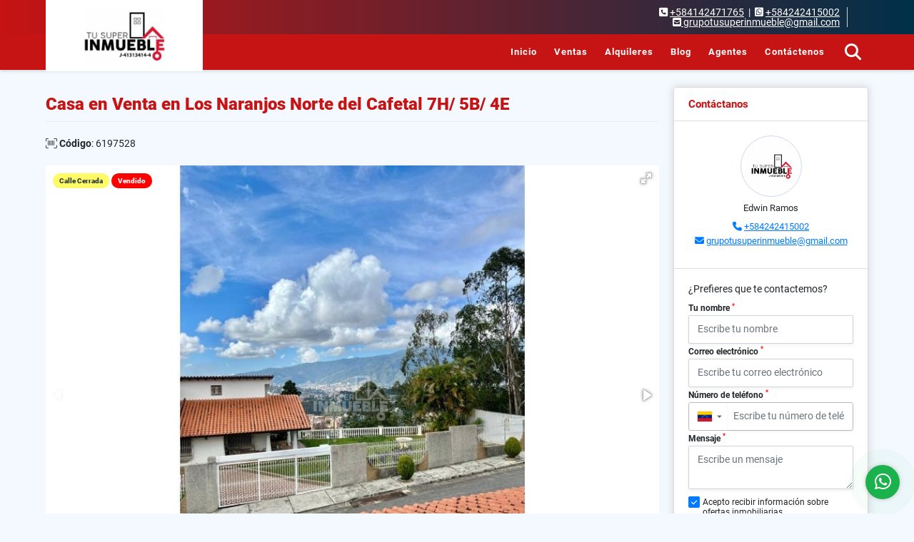

--- FILE ---
content_type: text/html; charset=UTF-8
request_url: https://grupotusuperinmueble.com/casa-venta-los-naranjos-caracas-el-hatillo/6197528
body_size: 13709
content:
<!DOCTYPE html>
<html lang="es">
    <head>
        <meta charset="utf-8">
        <meta name="viewport" content="width=device-width, initial-scale=1.0, user-scalable=no">
        <meta name="author" content="Wasi.co">
        <meta name="description" content="Casa en Venta en Los Naranjos Norte del Cafetal 7H/ 5B/ 4E  C&amp;oacute;digo:&amp;nbsp;6197528  Se Vende Quinta de 600 Mts&amp;sup2; de terreno y 414 Mts&amp;sup2; de constru">
        <meta name="Keywords" content="Propiedades en Venezuela, Distrito Capital, Caracas, casas, apartamentos, lotes y fincas para la venta y alquiler en Venezuela Distrito Capital Caracas">
        <meta name="Language" content="Spanish">
        <meta name="Designer" content="www.wasi.co">
        <meta name="distribution" content="Global">
        <meta name="Robots" content="INDEX,FOLLOW">
        <meta name="csrf-token" content="pHIAaDVQEoYXzr2ABdysUX2dSWz2HwGQ6FnrsQNg">

        <title>Casa en Venta en Los Naranjos Norte del Cafetal 7H/ 5B/ 4E - US$298,000 USD</title>

        <!-- og tags -->
        <meta property="og:description" content="Casa en Venta en Los Naranjos Norte del Cafetal 7H/ 5B/ 4E  C&amp;oacute;digo:&amp;nbsp;6197528  Se Vende Quinta de 600 Mts&amp;sup2; de terreno y 414 Mts&amp;sup2; de constru" />
        <meta property="og:title" content="Casa en Venta en Los Naranjos Norte del Cafetal 7H/ 5B/ 4E - US$298,000 USD" />
        <meta property="og:type" content="website" />
        <meta property="og:url" content="https://grupotusuperinmueble.com/casa-venta-los-naranjos-caracas-el-hatillo/6197528" />
        <meta property="og:image" content="https://images.wasi.co/inmuebles/b41227120230124092944.jpg" />
        <meta property="og:image:width" content="300" />
        <meta property="og:image:height" content="225" />
        <meta property="og:site_name" content="grupotusuperinmueble.com" />

        <!-- og tags google+ -->
        <meta itemprop="description" content="Casa en Venta en Los Naranjos Norte del Cafetal 7H/ 5B/ 4E  C&amp;oacute;digo:&amp;nbsp;6197528  Se Vende Quinta de 600 Mts&amp;sup2; de terreno y 414 Mts&amp;sup2; de constru">

        <!-- og tags twitter-->
        <meta name="twitter:card" value="Casa en Venta en Los Naranjos Norte del Cafetal 7H/ 5B/ 4E  C&amp;oacute;digo:&amp;nbsp;6197528  Se Vende Quinta de 600 Mts&amp;sup2; de terreno y 414 Mts&amp;sup2; de constru">

                    <link href="https://images.wasi.co/inmuebles/b41227120230124092944.jpg" rel="image_src"/>
        
        <link rel="shortcut icon" href="https://images.wasi.co/empresas/f20200122083546.png" />
        <!-- ------------ Main Style ------------ -->
                    <link href="https://grupotusuperinmueble.com/css/v1/pro19/style.min.css?v11770066946" async rel="stylesheet" type="text/css"/>
            <link href="https://grupotusuperinmueble.com/css/v1/pro19/fonts.min.css?v11770066946" async rel="stylesheet" type="text/css"/>
                                          <link href="https://grupotusuperinmueble.com/css/v1/pro19/skins/rojo.min.css?v11770066946" async rel="stylesheet" type="text/css"/>
                                          <!--skin colors-->
        <!--<link href="css/skin/{color}.min.css" rel="stylesheet" type="text/css"/>-->
        <!--<link rel="stylesheet" href="https://cdn.jsdelivr.net/npm/bootstrap-select@1.14.0-beta3/dist/css/bootstrap-select.min.css">-->

                                    <script type="application/ld+json">
        {"@context":"http://www.schema.org","@type":"house","url":"https://grupotusuperinmueble.com/casa-venta-los-naranjos-caracas-el-hatillo/6197528","name":"Casa en Venta en Los Naranjos Norte del Cafetal 7H/ 5B/ 4E","description":"<p style=\"text-align:justify\"><strong><span style=\"font-size:16px\">Casa en Venta en Los Naranjos Norte del Cafetal 7H/ 5B/ 4E</span></strong></p>\n\n<p style=\"text-align:justify\"><strong><span style=\"font-size:16px\">C&oacute;digo:&nbsp;6197528</span></strong></p>\n\n<p style=\"text-align:justify\"><span style=\"font-size:14px\">Se Vende Quinta de 600 Mts&sup2; de terreno y 414 Mts&sup2; de construcci&oacute;n en los Naranjos Norte, Mcpio Hatillo consta de:<br />\n<br />\nPlanta baja con amplia sala, amplio comedor y gran sal&oacute;n con aire acondicionada tipo split de 12.000 BTU (para biblioteca, oficina u otro uso). Tambi&eacute;n cuenta con dos c&oacute;modas &aacute;reas de hall de acceso, un cuarto auxiliar, un ba&ntilde;o de visitas, espacio con vinera, cocina amplia empotrada en madera con tope y piso de granito, una habitaci&oacute;n de servicio con ba&ntilde;o, &aacute;reas de lavander&iacute;a y despensa. c&oacute;moda escalera en madera para el acceso a la planta alta.<br />\n<br />\nPlanta alta con 5 extensas habitaciones con piso y techo en madera, magnas ventanas y extensos closets. Habitaci&oacute;n principal con aire acondicionado de 24.000 BTU y Vestier y amplio ba&ntilde;o interno. Dos habitaciones con ba&ntilde;o interno cada una. Las otras dos habitaciones con un ba&ntilde;o compartido con aire acondicionado de 12.000 BTU y buhardilla en una de ellas.<br />\n<br />\nAdicionalmente, la planta alta cuenta con un &aacute;rea social o TV room entre las habitaciones con piso de m&aacute;rmol gris claro. Que incluye un gran balc&oacute;n con piso de cer&aacute;mica, parcialmente techado en madera con solemne vista al &Aacute;vila.<br />\n<br />\n&Aacute;rea social externa en parte posterior incluye una parrillera empotrada con extractor el&eacute;ctrico, agradable cascada con &aacute;reas verdes al aire libre y un bar con topes en madera y base revestida en piedra espacato, con vinera, fregadero empotrado en mueble con gavetas. Esta &aacute;rea incluye un medio ba&ntilde;o.<br />\n<br />\nMuro exterior frontal revestido en piedra de espacato, entrada principal por escalera revestida en granito y techada en madera. Al lado derecho y al aire libre se encuentra una peque&ntilde;a jardinera, al lado izquierdo el garaje techado para 4 veh&iacute;culos grandes (dos 2 adelante y dos 2 atr&aacute;s).<br />\n<br />\nTanque de agua subterr&aacute;neo de 11.650 lts con sistema hidroneum&aacute;tico con mantenimiento completo reciente, dos filtros (entrada de calle y salida de tanque a casa) y dos bombas que alternan.<br />\n<br />\nBondades:<br />\n<br />\nInternet fibra &oacute;ptica<br />\n<br />\nSe encuentra ubicada en amplia calle en zona privilegiada con Vigilancia las 24hrs, rejas de<br />\nseguridad, conjunto residencial cerrado<br />\n<br />\nQuinta en &oacute;ptimas condiciones que incluye acabados de primera. Todas las &aacute;reas e<br />\ninstalaciones est&aacute;n operativas, con muy buen y actualizado mantenimiento preventivo y<br />\ncorrectivo.<br />\n<br />\nSistemas de seguridad integrales incluyen: cerco el&eacute;ctrico con alarma incorporada, c&aacute;maras<br />\ny alarma.<br />\n<br />\nCuenta con una excelente administraci&oacute;n de junta de propietarios, incluyendo constante<br />\nmantenimiento de &aacute;reas comunes y monitoreo de servicios b&aacute;sicos (luz, agua, aseo).<br />\n<br />\nCercana a Centro Comercial Galer&iacute;as Los Naranjos; Centro Deportivo Sport Center;<br />\nfarmacias; supermercados; Universidad Nueva Esparta; colegios y guarder&iacute;as; parques<br />\ninfantiles y acceso al servicio de transporte p&uacute;blico.<br />\n<br />\nDocumentaci&oacute;n Actualizada<br />\n<br />\n<strong>VENTA UNICAMENTE SOLO POR TRANSFERENCIA, NO SE ACEPTA EFECTIVO</strong></span></p>\n","address":"Los Naranjos Norte del cafetal","image":"https://image.wasi.co/[base64]","geo":{"@type":"GeoCoordinates","latitude":"10.4429623032504","longitude":"-66.84320211410524"},"numberOfRooms":"7","telephone":"+584142471765 +584242415002","floorSize":"2"}    </script>
        <script src="https://www.google.com/recaptcha/api.js?hl=es&render=explicit" async defer></script>
    </head>
    <body>
            <header>
    <div class="areaHeader auto_margin">
        <div class="logo">
            <a href="https://grupotusuperinmueble.com"><img src="https://images.wasi.co/empresas/b20201014051625.png"  data-2x="https://images.wasi.co/empresas/2xb20201014051625.png" onerror="this.src='https://images.wasi.co/empresas/b20201014051625.png'" width="210" class="img-retina center-block" title="Logo empresa" alt="logo"></a>
        </div>
    </div>
</header>
<section id="topBar" class="hidden-sm-down">
    <div class="container">
        <div class="area-bar">
            <div class="area-data">
                <div class="contact">
                    <div class="phone"><i class="fas fa-phone-square" aria-hidden="true"></i> <span><a href="tel:+584142471765">+584142471765</a></span> &nbsp;|&nbsp; <i class="fab fa-whatsapp-square" aria-hidden="true"></i> <span><a href="tel:+584242415002">+584242415002</a></span>
                    </div>
                    <div class="mail"><a href="mailto:&#103;&#114;&#117;&#112;&#111;&#116;&#117;&#115;&#117;&#112;&#101;&#114;&#105;&#110;&#109;&#117;&#101;&#98;&#108;&#101;&#64;&#103;&#109;&#97;&#105;&#108;&#46;&#99;&#111;&#109;" class="notranslate"><i class="fas fa-envelope-square" aria-hidden="true"></i> <span>&#103;&#114;&#117;&#112;&#111;&#116;&#117;&#115;&#117;&#112;&#101;&#114;&#105;&#110;&#109;&#117;&#101;&#98;&#108;&#101;&#64;&#103;&#109;&#97;&#105;&#108;&#46;&#99;&#111;&#109;</span></a></div>
                </div>
                <div class="google-lang" >
                    <div id="google_translate_element"></div>
                </div>
            </div>
        </div>
    </div>
</section>

    <nav>
    <div class="topMenu auto_margin">
        <div class="flat-mega-menu">
            <ul id="idrop" class="mcollapse changer">
                <li><a href="https://grupotusuperinmueble.com" >Inicio</a></li>
                                                                    <li><a href="https://grupotusuperinmueble.com/s/ventas">Ventas</a>
                        <ul class="drop-down one-column hover-fade">
                                                                                                                                                            <li><a href="https://grupotusuperinmueble.com/s/apartamento/ventas?id_property_type=2&amp;business_type%5B0%5D=for_sale">Apartamento (159)</a></li>
                                                                                                                                                                                                                                                                                                                                                                                <li><a href="https://grupotusuperinmueble.com/s/casa/ventas?id_property_type=1&amp;business_type%5B0%5D=for_sale">Casa (96)</a></li>
                                                                                                                                                                                                                                                                                                                                                                                                                                                                                                                                                                    <li><a href="https://grupotusuperinmueble.com/s/edificio/ventas?id_property_type=16&amp;business_type%5B0%5D=for_sale">Edificio (3)</a></li>
                                                                                                                                                                                                                                                                                                                    <li><a href="https://grupotusuperinmueble.com/s/galpon-industrial/ventas?id_property_type=23&amp;business_type%5B0%5D=for_sale">Galpon Industrial (8)</a></li>
                                                                                                                                                                                                                                                                                                                                                                                <li><a href="https://grupotusuperinmueble.com/s/local-comercial/ventas?id_property_type=3&amp;business_type%5B0%5D=for_sale">Local Comercial (12)</a></li>
                                                                                                                                                                                                                                                                                                                    <li><a href="https://grupotusuperinmueble.com/s/oficina/ventas?id_property_type=4&amp;business_type%5B0%5D=for_sale">Oficina (16)</a></li>
                                                                                                                                                                                                                                                                                                                    <li><a href="https://grupotusuperinmueble.com/s/terreno/ventas?id_property_type=32&amp;business_type%5B0%5D=for_sale">Terreno (2)</a></li>
                                                                                    </ul>
                    </li>
                                                                                    <li><a href="https://grupotusuperinmueble.com/s/alquileres">Alquileres</a>
                        <ul class="drop-down one-column hover-fade">
                                                                                                <li><a href="https://grupotusuperinmueble.com/s/anexo/alquileres?id_property_type=14&amp;business_type%5B0%5D=for_rent">Anexo (2)</a></li>
                                                                                                                                <li><a href="https://grupotusuperinmueble.com/s/apartamento/alquileres?id_property_type=2&amp;business_type%5B0%5D=for_rent">Apartamento (27)</a></li>
                                                                                                                                                                                                                                                                                                                                                                                <li><a href="https://grupotusuperinmueble.com/s/casa/alquileres?id_property_type=1&amp;business_type%5B0%5D=for_rent">Casa (3)</a></li>
                                                                                                                                                                                                                                                                                                                                                                                                                                                                                                                                                                                                                                                                                                                                                                                                                    <li><a href="https://grupotusuperinmueble.com/s/galpon-industrial/alquileres?id_property_type=23&amp;business_type%5B0%5D=for_rent">Galpon Industrial (4)</a></li>
                                                                                                                                                                                                                                                                                                                                                                                <li><a href="https://grupotusuperinmueble.com/s/local-comercial/alquileres?id_property_type=3&amp;business_type%5B0%5D=for_rent">Local Comercial (10)</a></li>
                                                                                                                                                                                                                                                                                                                    <li><a href="https://grupotusuperinmueble.com/s/oficina/alquileres?id_property_type=4&amp;business_type%5B0%5D=for_rent">Oficina (19)</a></li>
                                                                                                                                                                                                                                                                                                                                    </ul>
                    </li>
                                                                                                                                                    <li><a href="https://grupotusuperinmueble.com/blog" >Blog</a></li>
                
                                    <li><a href="https://grupotusuperinmueble.com/asesores" >Agentes</a></li>
                                                                                <li><a href="https://grupotusuperinmueble.com/main-contactenos.htm" >Contáctenos</a></li>
                <li class="search-bar hidden-md-down"><i class="fa fa-search"></i>
                    <ul class="drop-down" style="display: none;">
                        <form method="GET" action="https://grupotusuperinmueble.com/s" accept-charset="UTF-8" onSubmit="$(&#039;input[type=&quot;submit&quot;]&#039;).attr(&quot;disabled&quot;,&quot;disabled&quot;);">
                        <table>
                            <tbody>
                            <tr>
                                <td><input type="text" id="matchLabel" placeholder="Buscar en el sitio" value="" name="match"></td>
                                <td><input class="btn" type="submit" value="Buscar"></td>
                            </tr>
                            </tbody>
                        </table>
                        </form>
                    </ul>
                </li>
            </ul>
        </div>
    </div>
</nav>
<div id="mobile" style="position: relative;">
    <div class="mobile_search hidden-lg-up">
        <a href="#" class="show_hide"><i class="fas fa-search"></i></a>
    </div>
</div>

<!--mobile search-->
<div class="slidingSearch">
    <div class="input-group">
        <form method="GET" action="https://grupotusuperinmueble.com/s" accept-charset="UTF-8" onSubmit="$(&#039;input[type=&quot;submit&quot;]&#039;).attr(&quot;disabled&quot;,&quot;disabled&quot;);">
        <table>
            <tbody>
            <tr>
                <td> <input type="text" class="form-control" aria-label="" placeholder="Buscar por:" value="" name="match"></td>
                <td><input class="btn" type="submit" value="Buscar"></td>
            </tr>
            </tbody>
        </table>
        </form>
        <div class="input-group-append">
        </div>
    </div>
</div>
<!--end -->

                    <div id="app">
                <section class="mt-4">
            <div class="container-fluid">
                <div class="area-description auto_margin">
                    <div class="row">
                        <div class="col-lg-9 col-md-12 col-sm-12">
                            <h1 class="title">Casa en Venta en Los Naranjos Norte del Cafetal 7H/ 5B/ 4E</h1>
                            <span class="code-ref"> <i class="fal fa-barcode-read"></i> <strong>Código</strong>: 6197528</span>
                            <div class="Gallery ">
    <div class="layout">
                    <div class="areaTags">
                                    <span class="tag-estado" data-color="#fffa66">Calle Cerrada</span>
                                                    <span class="tag-estado" data-color="red">Vendido</span>
                            </div>
                <div class="fotorama" data-width="100%" data-height="auto" data-swipe="true" data-allowfullscreen="true" data-thumbwidth="90" data-nav="thumbs" data-autoplay="3000">
                                            <a href="https://image.wasi.co/[base64]"><img src="https://image.wasi.co/[base64]" onerror="this.height='734';checkImage('6197528','214634930')" alt="casa en venta en los naranjos norte del cafetal 7h 5b 4e" ></a>
                                            <a href="https://image.wasi.co/[base64]"><img src="https://image.wasi.co/[base64]" onerror="this.height='734';checkImage('6197528','214634931')" alt="casa en venta en los naranjos norte del cafetal 7h 5b 4e" ></a>
                                            <a href="https://image.wasi.co/[base64]"><img src="https://image.wasi.co/[base64]" onerror="this.height='734';checkImage('6197528','214634932')" alt="casa en venta en los naranjos norte del cafetal 7h 5b 4e" ></a>
                                            <a href="https://image.wasi.co/[base64]"><img src="https://image.wasi.co/[base64]" onerror="this.height='734';checkImage('6197528','214634933')" alt="casa en venta en los naranjos norte del cafetal 7h 5b 4e" ></a>
                                            <a href="https://image.wasi.co/[base64]"><img src="https://image.wasi.co/[base64]" onerror="this.height='734';checkImage('6197528','214634934')" alt="casa en venta en los naranjos norte del cafetal 7h 5b 4e" ></a>
                                            <a href="https://image.wasi.co/[base64]"><img src="https://image.wasi.co/[base64]" onerror="this.height='734';checkImage('6197528','214634935')" alt="casa en venta en los naranjos norte del cafetal 7h 5b 4e" ></a>
                                            <a href="https://image.wasi.co/[base64]"><img src="https://image.wasi.co/[base64]" onerror="this.height='734';checkImage('6197528','214634936')" alt="casa en venta en los naranjos norte del cafetal 7h 5b 4e" ></a>
                                            <a href="https://image.wasi.co/[base64]"><img src="https://image.wasi.co/[base64]" onerror="this.height='734';checkImage('6197528','214634937')" alt="casa en venta en los naranjos norte del cafetal 7h 5b 4e" ></a>
                                            <a href="https://image.wasi.co/[base64]"><img src="https://image.wasi.co/[base64]" onerror="this.height='734';checkImage('6197528','214634938')" alt="casa en venta en los naranjos norte del cafetal 7h 5b 4e" ></a>
                                            <a href="https://image.wasi.co/[base64]"><img src="https://image.wasi.co/[base64]" onerror="this.height='734';checkImage('6197528','214634939')" alt="casa en venta en los naranjos norte del cafetal 7h 5b 4e" ></a>
                                            <a href="https://image.wasi.co/[base64]"><img src="https://image.wasi.co/[base64]" onerror="this.height='734';checkImage('6197528','214634940')" alt="casa en venta en los naranjos norte del cafetal 7h 5b 4e" ></a>
                                            <a href="https://image.wasi.co/[base64]"><img src="https://image.wasi.co/[base64]" onerror="this.height='734';checkImage('6197528','214634941')" alt="casa en venta en los naranjos norte del cafetal 7h 5b 4e" ></a>
                                            <a href="https://image.wasi.co/[base64]"><img src="https://image.wasi.co/[base64]" onerror="this.height='734';checkImage('6197528','214634942')" alt="casa en venta en los naranjos norte del cafetal 7h 5b 4e" ></a>
                                            <a href="https://image.wasi.co/[base64]"><img src="https://image.wasi.co/[base64]" onerror="this.height='734';checkImage('6197528','214634943')" alt="casa en venta en los naranjos norte del cafetal 7h 5b 4e" ></a>
                                            <a href="https://image.wasi.co/[base64]"><img src="https://image.wasi.co/[base64]" onerror="this.height='734';checkImage('6197528','214634944')" alt="casa en venta en los naranjos norte del cafetal 7h 5b 4e" ></a>
                                            <a href="https://image.wasi.co/[base64]"><img src="https://image.wasi.co/[base64]" onerror="this.height='734';checkImage('6197528','214634945')" alt="casa en venta en los naranjos norte del cafetal 7h 5b 4e" ></a>
                                            <a href="https://image.wasi.co/[base64]"><img src="https://image.wasi.co/[base64]" onerror="this.height='734';checkImage('6197528','214634946')" alt="casa en venta en los naranjos norte del cafetal 7h 5b 4e" ></a>
                                            <a href="https://image.wasi.co/[base64]"><img src="https://image.wasi.co/[base64]" onerror="this.height='734';checkImage('6197528','214634947')" alt="casa en venta en los naranjos norte del cafetal 7h 5b 4e" ></a>
                                            <a href="https://image.wasi.co/[base64]"><img src="https://image.wasi.co/[base64]" onerror="this.height='734';checkImage('6197528','214634948')" alt="casa en venta en los naranjos norte del cafetal 7h 5b 4e" ></a>
                                            <a href="https://image.wasi.co/[base64]"><img src="https://image.wasi.co/[base64]" onerror="this.height='734';checkImage('6197528','214634949')" alt="casa en venta en los naranjos norte del cafetal 7h 5b 4e" ></a>
                                            <a href="https://image.wasi.co/[base64]"><img src="https://image.wasi.co/[base64]" onerror="this.height='734';checkImage('6197528','214634950')" alt="casa en venta en los naranjos norte del cafetal 7h 5b 4e" ></a>
                                            <a href="https://image.wasi.co/[base64]"><img src="https://image.wasi.co/[base64]" onerror="this.height='734';checkImage('6197528','214634951')" alt="casa en venta en los naranjos norte del cafetal 7h 5b 4e" ></a>
                                            <a href="https://image.wasi.co/[base64]"><img src="https://image.wasi.co/[base64]" onerror="this.height='734';checkImage('6197528','214634952')" alt="casa en venta en los naranjos norte del cafetal 7h 5b 4e" ></a>
                                            <a href="https://image.wasi.co/[base64]"><img src="https://image.wasi.co/[base64]" onerror="this.height='734';checkImage('6197528','214634953')" alt="casa en venta en los naranjos norte del cafetal 7h 5b 4e" ></a>
                                            <a href="https://image.wasi.co/[base64]"><img src="https://image.wasi.co/[base64]" onerror="this.height='734';checkImage('6197528','214634954')" alt="casa en venta en los naranjos norte del cafetal 7h 5b 4e" ></a>
                                            <a href="https://image.wasi.co/[base64]"><img src="https://image.wasi.co/[base64]" onerror="this.height='734';checkImage('6197528','214634955')" alt="casa en venta en los naranjos norte del cafetal 7h 5b 4e" ></a>
                                            <a href="https://image.wasi.co/[base64]"><img src="https://image.wasi.co/[base64]" onerror="this.height='734';checkImage('6197528','214634956')" alt="casa en venta en los naranjos norte del cafetal 7h 5b 4e" ></a>
                                            <a href="https://image.wasi.co/[base64]"><img src="https://image.wasi.co/[base64]" onerror="this.height='734';checkImage('6197528','214634957')" alt="casa en venta en los naranjos norte del cafetal 7h 5b 4e" ></a>
                                            <a href="https://image.wasi.co/[base64]"><img src="https://image.wasi.co/[base64]" onerror="this.height='734';checkImage('6197528','214634958')" alt="casa en venta en los naranjos norte del cafetal 7h 5b 4e" ></a>
                                            <a href="https://image.wasi.co/[base64]"><img src="https://image.wasi.co/[base64]" onerror="this.height='734';checkImage('6197528','214634959')" alt="casa en venta en los naranjos norte del cafetal 7h 5b 4e" ></a>
                                            <a href="https://image.wasi.co/[base64]"><img src="https://image.wasi.co/[base64]" onerror="this.height='734';checkImage('6197528','214634960')" alt="casa en venta en los naranjos norte del cafetal 7h 5b 4e" ></a>
                                            <a href="https://image.wasi.co/[base64]"><img src="https://image.wasi.co/[base64]" onerror="this.height='734';checkImage('6197528','214634961')" alt="casa en venta en los naranjos norte del cafetal 7h 5b 4e" ></a>
                                            <a href="https://image.wasi.co/[base64]"><img src="https://image.wasi.co/[base64]" onerror="this.height='734';checkImage('6197528','214634962')" alt="casa en venta en los naranjos norte del cafetal 7h 5b 4e" ></a>
                                            <a href="https://image.wasi.co/[base64]"><img src="https://image.wasi.co/[base64]" onerror="this.height='734';checkImage('6197528','214634963')" alt="casa en venta en los naranjos norte del cafetal 7h 5b 4e" ></a>
                    </div>
    </div>
</div>
                            <div class="row">
                                                                    <div class="col-md-12 BloqRecorridos">
                                                                                    <a href="#!" onclick="streetViewPage()" class="btn btn-street btn-outline-danger waves-effect" title="Street View"><img src="/images/yellow man.png" alt="Street View"><span class="tt">Google</span> Street View</a>
                                                                                                                                                            </div>
                                    <hr>
                                                                <div class="col-md-12">
                                                                            <div class="blq_precio precio mb-3">
                                            Precio de venta
                                            <p class="pr1 tachado">US$298,000</p>
                                            Dólares Americanos
                                        </div>
                                                                                                        </div>
                                <div class="col-md-12">
        <hr>
        <div class="row">
        <div class="customShareBtn pt-3 col-md-6">
            <div class="cBtn btnFicha" id="modalpdf"  >
                <a href="" data-toggle="modal" data-target="#modelGetPdf" class="btnPdf waves-effect waves-light"><i class="fas fa-file-pdf"></i> <span class="txt1">Descargar <br> información</span> </a>
            </div>
            <div class="cBtn btnFicha" id="getpdf" style="display:none">
                <a target="_blank" href="https://grupotusuperinmueble.com/get-pdf/6197528" class="btnPdf waves-effect waves-light"><i class="fas fa-file-pdf"></i> <span class="txt1">Descargar <br> información</span> </a>
            </div>
                            <div class="cBtn btnMail">
                    <a href="" data-toggle="modal" data-target="#modelIdSend" class="btnMail waves-effect waves-light"><i class="fas fa-envelope"></i> <span class="txt2">Recomendar inmueble <br> por correo electrónico</span></a>                                                   
                </div>
                    </div>
        <div class="col-md-6 align-self-center">
            <span>Compartir</span>
            <ul class="share">
        <div class="sharethis-inline-share-buttons"></div>
</ul>
        </div>
    </div>
    </div>
                            </div>
                        </div>
                        <div class="col-lg-3 col-md-12 col-sm-12">
    <div class="right-aside">
        <div class="head">
            <h5>Contáctanos</h5>
        </div>
        <div class="asesor  ">
            <div class="layout">
                <figure><img class="fill-box" src="https://images.wasi.co/perfiles/b2020010903202462878.png" alt="Edwin"></figure>
            </div>
            <p class="text-center mt-2">
               <span class="notranslate">Edwin Ramos</span>
            </p>
                            <p class="text-center mb-1">
                                                                                    <i class="fas fa-phone text-primary"></i>
                        <a class="text-primary" href="tel:+584242415002">+584242415002</a>
                                    </p>
                        <p class="text-truncate text-center" data-toggle="tooltip" title="&#103;&#114;&#117;&#112;&#111;&#116;&#117;&#115;&#117;&#112;&#101;&#114;&#105;&#110;&#109;&#117;&#101;&#98;&#108;&#101;&#64;&#103;&#109;&#97;&#105;&#108;&#46;&#99;&#111;&#109;">
                <i class="fas fa-envelope text-primary"></i>
                <a href="mailto:&#103;&#114;&#117;&#112;&#111;&#116;&#117;&#115;&#117;&#112;&#101;&#114;&#105;&#110;&#109;&#117;&#101;&#98;&#108;&#101;&#64;&#103;&#109;&#97;&#105;&#108;&#46;&#99;&#111;&#109;" class="notranslate text-primary">&#103;&#114;&#117;&#112;&#111;&#116;&#117;&#115;&#117;&#112;&#101;&#114;&#105;&#110;&#109;&#117;&#101;&#98;&#108;&#101;&#64;&#103;&#109;&#97;&#105;&#108;&#46;&#99;&#111;&#109;</a>
            </p>
        </div>

        <form-contact-right
            city="858608"
            country="95"
            region="1866"
            property="6197528"
            country-company="95"
            title="casa-venta-los-naranjos-caracas-el-hatillo"
            recaptcha-site-key=""
            recaptcha-type="invisible"
        />

    </div>
</div>
                        <div class="col-12">
    <hr>
</div>
<div class="col-lg-12">
    
    <div class="title">
        <h3>Detalles del inmueble</h3>

        <span class="line"></span>
    </div>

    <div class="list-info-1a">

        <ul class="list-li row">
            <li class="col-lg-3 col-md-3 col-sm-3"><strong>País:</strong> Venezuela</li>
            <li class="col-lg-3 col-md-3 col-sm-3"><strong>Municipio:</strong> Distrito Capital</li>
            <li class="col-lg-3 col-md-3 col-sm-3"><strong>Ciudad / Municipio:</strong> Caracas - El Hatillo</li>
                                        <li class="col-lg-3 col-md-3 col-sm-3"><strong>Urbanización:</strong> Los Naranjos</li>
                        <li class="col-lg-3 col-md-3 col-sm-3"><strong>Código:</strong> 6197528</li>
            <li class="col-lg-3 col-md-3 col-sm-3"><strong>Estado:</strong> Usado</li>
                            <li class="col-lg-3 col-md-3 col-sm-3"><strong>Área Construida:</strong> 414 m&sup2;</li>
                                        <li class="col-lg-3 col-md-3 col-sm-3"><strong>Área Terreno:</strong> 600 m&sup2;</li>
                                        <li class="col-lg-3 col-md-3 col-sm-3"><strong>Área Privada:</strong> 414 m&sup2;</li>
                                        <li class="col-lg-3 col-md-3 col-sm-3"><strong>Habitaciones:</strong> 7</li>
                                        <li class="col-lg-3 col-md-3 col-sm-3"><strong>Baños:</strong> 5</li>
                                                    <li class="col-lg-3 col-md-3 col-sm-3"><strong>Estacionamiento:</strong> 4</li>
                                                <li class="col-lg-3 col-md-3 col-sm-3"><strong>Nro de Piso:</strong> 2 </li>
                                    <li class="col-lg-3 col-md-3 col-sm-3"><strong>Año construcción:</strong> 1988 </li>
                                    <li class="col-lg-3 col-md-3 col-sm-3"><strong>Tipo de inmueble:</strong> Casa </li>
                                    <li class="col-lg-3 col-md-3 col-sm-3"><strong>Tipo de negocio:</strong> Venta </li>
                                </ul>
    </div>
</div>

                        <div class="col-12">
        <hr>
    </div>
        <div class="col-md-12 ">
        <div class="title ">
                            <h3>Características internas</h3>
                                    <span class="line"></span>
                    </div>

        <div class="list-info-2a">
            <ul class="row">
                                    <li class="col-sm-3">Aire acondicionado</li>
                                    <li class="col-sm-3">Amoblado</li>
                                    <li class="col-sm-3">Armarios Empotrados</li>
                                    <li class="col-sm-3">Balcón</li>
                                    <li class="col-sm-3">Baño auxiliar</li>
                                    <li class="col-sm-3">Baño en habitación principal</li>
                                    <li class="col-sm-3">Barra estilo americano</li>
                                    <li class="col-sm-3">Calentador</li>
                                    <li class="col-sm-3">Clósets</li>
                                    <li class="col-sm-3">Cocina equipada</li>
                                    <li class="col-sm-3">Depósito</li>
                                    <li class="col-sm-3">Despensa</li>
                                    <li class="col-sm-3">Doble Ventana</li>
                                    <li class="col-sm-3">Suelo de cerámica / mármol</li>
                                    <li class="col-sm-3">Vista panorámica</li>
                                    <li class="col-sm-3">Zona de lavandería</li>
                            </ul>
        </div>
    </div>

                        <div class="col-12">
        <hr>
    </div>
        <div class="col-md-12 ">
        <div class="title ">
                            <h3>Características externas</h3>
                                    <span class="line"></span>
                    </div>

        <div class="list-info-2a">
            <ul class="row">
                                    <li class="col-sm-3">Acceso pavimentado</li>
                                    <li class="col-sm-3">Barbacoa / Parrilla / Quincho</li>
                                    <li class="col-sm-3">Centros comerciales</li>
                                    <li class="col-sm-3">Cerca zona urbana</li>
                                    <li class="col-sm-3">Circuito cerrado de TV</li>
                                    <li class="col-sm-3">Colegios / Universidades</li>
                                    <li class="col-sm-3">Garaje</li>
                                    <li class="col-sm-3">Garita de Entrada</li>
                                    <li class="col-sm-3">Jardín</li>
                                    <li class="col-sm-3">Sobre vía principal</li>
                                    <li class="col-sm-3">Terraza</li>
                                    <li class="col-sm-3">Trans. público cercano</li>
                                    <li class="col-sm-3">Urbanización  Cerrada</li>
                                    <li class="col-sm-3">Vigilancia</li>
                                    <li class="col-sm-3">Zona residencial</li>
                                    <li class="col-sm-3">Zonas verdes</li>
                            </ul>
        </div>
    </div>
                                                                            <div class="col-12">
                                <hr>
                            </div>
                            <div class="col-md-12">
                                <div class="title">
                                    <h3>Descripción Adicional</h3>
                                    <span class="line"></span>
                                </div>

                                <p><p style="text-align:justify"><strong><span style="font-size:16px">Casa en Venta en Los Naranjos Norte del Cafetal 7H/ 5B/ 4E</span></strong></p>

<p style="text-align:justify"><strong><span style="font-size:16px">C&oacute;digo:&nbsp;6197528</span></strong></p>

<p style="text-align:justify"><span style="font-size:14px">Se Vende Quinta de 600 Mts&sup2; de terreno y 414 Mts&sup2; de construcci&oacute;n en los Naranjos Norte, Mcpio Hatillo consta de:<br />
<br />
Planta baja con amplia sala, amplio comedor y gran sal&oacute;n con aire acondicionada tipo split de 12.000 BTU (para biblioteca, oficina u otro uso). Tambi&eacute;n cuenta con dos c&oacute;modas &aacute;reas de hall de acceso, un cuarto auxiliar, un ba&ntilde;o de visitas, espacio con vinera, cocina amplia empotrada en madera con tope y piso de granito, una habitaci&oacute;n de servicio con ba&ntilde;o, &aacute;reas de lavander&iacute;a y despensa. c&oacute;moda escalera en madera para el acceso a la planta alta.<br />
<br />
Planta alta con 5 extensas habitaciones con piso y techo en madera, magnas ventanas y extensos closets. Habitaci&oacute;n principal con aire acondicionado de 24.000 BTU y Vestier y amplio ba&ntilde;o interno. Dos habitaciones con ba&ntilde;o interno cada una. Las otras dos habitaciones con un ba&ntilde;o compartido con aire acondicionado de 12.000 BTU y buhardilla en una de ellas.<br />
<br />
Adicionalmente, la planta alta cuenta con un &aacute;rea social o TV room entre las habitaciones con piso de m&aacute;rmol gris claro. Que incluye un gran balc&oacute;n con piso de cer&aacute;mica, parcialmente techado en madera con solemne vista al &Aacute;vila.<br />
<br />
&Aacute;rea social externa en parte posterior incluye una parrillera empotrada con extractor el&eacute;ctrico, agradable cascada con &aacute;reas verdes al aire libre y un bar con topes en madera y base revestida en piedra espacato, con vinera, fregadero empotrado en mueble con gavetas. Esta &aacute;rea incluye un medio ba&ntilde;o.<br />
<br />
Muro exterior frontal revestido en piedra de espacato, entrada principal por escalera revestida en granito y techada en madera. Al lado derecho y al aire libre se encuentra una peque&ntilde;a jardinera, al lado izquierdo el garaje techado para 4 veh&iacute;culos grandes (dos 2 adelante y dos 2 atr&aacute;s).<br />
<br />
Tanque de agua subterr&aacute;neo de 11.650 lts con sistema hidroneum&aacute;tico con mantenimiento completo reciente, dos filtros (entrada de calle y salida de tanque a casa) y dos bombas que alternan.<br />
<br />
Bondades:<br />
<br />
Internet fibra &oacute;ptica<br />
<br />
Se encuentra ubicada en amplia calle en zona privilegiada con Vigilancia las 24hrs, rejas de<br />
seguridad, conjunto residencial cerrado<br />
<br />
Quinta en &oacute;ptimas condiciones que incluye acabados de primera. Todas las &aacute;reas e<br />
instalaciones est&aacute;n operativas, con muy buen y actualizado mantenimiento preventivo y<br />
correctivo.<br />
<br />
Sistemas de seguridad integrales incluyen: cerco el&eacute;ctrico con alarma incorporada, c&aacute;maras<br />
y alarma.<br />
<br />
Cuenta con una excelente administraci&oacute;n de junta de propietarios, incluyendo constante<br />
mantenimiento de &aacute;reas comunes y monitoreo de servicios b&aacute;sicos (luz, agua, aseo).<br />
<br />
Cercana a Centro Comercial Galer&iacute;as Los Naranjos; Centro Deportivo Sport Center;<br />
farmacias; supermercados; Universidad Nueva Esparta; colegios y guarder&iacute;as; parques<br />
infantiles y acceso al servicio de transporte p&uacute;blico.<br />
<br />
Documentaci&oacute;n Actualizada<br />
<br />
<strong>VENTA UNICAMENTE SOLO POR TRANSFERENCIA, NO SE ACEPTA EFECTIVO</strong></span></p>
</p>
                                                            </div>
                        
                        <div class="col-12">
                            <p class="height_20"></p>
                        </div>
                        <div class="col-md-12">
                                                                                        <div class="Bloque_Mapa">
                                    <div class="head">
                                        <h4><i class="fas fa-map-marker-alt"></i> Mapa</h4>
                                    </div>
                                    <div class="media-content">
                                        <div style="overflow:hidden;width:100%;height: 390px;">
                                            <div id="map_det" style="width:100%; height:390px"></div>
    <link rel="stylesheet" href="https://cdnjs.cloudflare.com/ajax/libs/leaflet/1.3.4/leaflet.css">
                                            </div>
                                    </div>
                                </div>
                                                                                        <div class="row">
                                                                            <div class="col-md-12">
                                            <div class="Bloque_StreeView">
                                                <div class="head">
                                                    <h4><i class="fas fa-street-view"></i> Street View</h4>
                                                </div>
                                                <div class="body">
                                                    <div class="layout_c">
                                                        <div><a href="#!" onclick="streetViewPage()" class="btn btn-street"></a></div>
                                                        <div class="link"><a id="tab_street_view" href="#!" onclick="streetViewPage()">Ver Ubicación </a> en <strong>street view</strong></div>
                                                    </div>
                                                    <div class="street_tool">
                                                        <a href="#!" onclick="streetViewPage()"></a>
                                                    </div>
                                                </div>
                                            </div>
                                        </div>
                                                                                                        </div>
                                                                                    <div class="col-12">
                                <hr>
                            </div>
                                                    </div>
                        <div class="col-12">
                            <hr>
                        </div>
                        <div class="col-12">
                            <hr>
                        </div>
                    </div>
                </div>
                <div class="areaAsesor auto_margin d-none d-sm-none d-md-block">
    <div class="container-fluid">
        <div class="row">
            <div class="col-lg-5">
                <div class="asesor_info ">
                    <div class="title">
                        <h3>Contacte al agente</h3>
                                                <div class="col-12">
                            <span class="line"></span>
                            </br>
                        </div>
                                            </div>
                    <div class="row">
                        <div class="col-md-3" >
                            <figure class="mb-3" style="max-width: 100px; margin: auto;"><img src="https://images.wasi.co/perfiles/b2020010903202462878.png" style="max-width:100%" alt="Edwin"></figure>
                        </div>
                        <div class="col-md-9">
                            <div class="row">

                                <div class="col-md-12">
                                    <p>
                                        <strong>Nombre:</strong><br>
                                        <span class="notranslate">Edwin Ramos</span>
                                    </p>
                                </div>
                                                                <div class="col-md-6">
                                    <p>
                                        <strong>Teléfono Móvil:</strong><br>
                                        <a href="tel:+584242415002">+584242415002</a>
                                    </p>
                                </div>
                                                                                                <div class="col-md-12">
                                    <p class="text-truncate" data-toggle="tooltip" title="&#103;&#114;&#117;&#112;&#111;&#116;&#117;&#115;&#117;&#112;&#101;&#114;&#105;&#110;&#109;&#117;&#101;&#98;&#108;&#101;&#64;&#103;&#109;&#97;&#105;&#108;&#46;&#99;&#111;&#109;">
                                        <strong>Email:</strong><br>
                                        <a href="mailto:&#103;&#114;&#117;&#112;&#111;&#116;&#117;&#115;&#117;&#112;&#101;&#114;&#105;&#110;&#109;&#117;&#101;&#98;&#108;&#101;&#64;&#103;&#109;&#97;&#105;&#108;&#46;&#99;&#111;&#109;" class="notranslate">&#103;&#114;&#117;&#112;&#111;&#116;&#117;&#115;&#117;&#112;&#101;&#114;&#105;&#110;&#109;&#117;&#101;&#98;&#108;&#101;&#64;&#103;&#109;&#97;&#105;&#108;&#46;&#99;&#111;&#109;</a>
                                    </p>
                                </div>
                            </div>
                        </div>
                    </div>
                </div>
            </div>
            <div class="col-12 hidden-lg-up ">
                <hr>
            </div>
            <div class="col-lg-7">
                <div class="asesor_form pt-lg-3 pr-3 pb-3 pl-3">
                    <form-contact-bottom
                            city="858608"
                            country="95"
                            region="1866"
                            property="6197528"
                            country-company="95"
                            current="true"
                            title="casa-venta-los-naranjos-caracas-el-hatillo"
                            recaptcha-site-key=""
                            recaptcha-type="invisible"
                    />
                </div>
            </div>
        </div>
    </div>
</div>
                <!-- Modal -->
<div id="modal_send_property">
    <div class="modal fade" id="modelIdSend" tabindex="-1" role="dialog" aria-labelledby="modelTitleId" aria-hidden="true">
        <div class="modal-dialog modal-sm" role="document">
            <div class="modal-content modal-ofertar" style="border-radius: 3px">
                <div class="modal-header">
                    <h5 class="modal-title" id="exampleModalCenterTitle">Recomendación de inmueble</h5>
                    <button type="button" class="close" data-dismiss="modal" aria-label="Close">
                        <span aria-hidden="true">&times;</span>
                    </button>

                </div>
                <form-send-property
                        city="858608"
                        country="95"
                        region="1866"
                        property="6197528"
                />
            </div>
        </div>
    </div>
</div>
                <!-- Modal -->
<div id="modal_get_pdf">
        <div class="modal fade" id="modelGetPdf" tabindex="-1" role="dialog" aria-labelledby="modelTitleId" aria-hidden="true">
        <div class="modal-dialog modal-sm" role="document">
            <div class="modal-content modal-ofertar" style="border-radius: 3px">
                <div class="modal-header">
                    <h5 class="modal-title" id="exampleModalCenterTitle">Tus datos</h5>
                    <button type="button" class="close" data-dismiss="modal" aria-label="Close">
                        <span aria-hidden="true">&times;</span>
                    </button>

                </div>
                <form-get-pdf
                        city="858608"
                        country="95"
                        region="1866"
                        property="6197528"
                />
            </div>
        </div>
    </div>
    </div>
                <div class="modal_tour">
    <div id="iframe_link" class="modal fade fullscreen-modal" tabindex="-1" role="dialog" aria-labelledby="myExtraLargeModalLabel" aria-hidden="true">
        <div class="modal-dialog" role="document">
            <div class="modal-content">
                <div class="modal-header">
                    <h5 class="modal-title"><strong>Tour 360º</strong></h5>
                    <button type="button" class="close" data-dismiss="modal" aria-label="Close">
                        <span aria-hidden="true">&times;</span>
                    </button>
                </div>
                <div class="modal-body" style="height: 600px">
                    <div class="embed-responsive embed-responsive-21by9" style="height: 100%">
                        <iframe id="virtual_url" width="100%" height="100%"  src="" frameborder="0" allowfullscreen></iframe>
                    </div>
                </div>
            </div>
        </div>
    </div>
</div>
            </div>
        </section>
    </div>
    
    <footer class="pd-50" id="footer_app">
    <div class="container-fluid">
        <div class="areaFooter auto_margin">
            <div class="row">
                                <div class="col-lg-4">
                    <div class="content">
                                                    <h4>QUIÉNES SOMOS</h4>
                            <p>Empresa dedicada a prestar servicio inmobiliario, venta, compra y alquiler de inmuebles. Nos encargamos de realizar todos los procesos en el ámbito de Bienes Raíces: mercadeo de propiedad, ayuda jurídica, proceso de venta y negociación. Grupo Tu Super inmueble, tu mejor opción inmobiliaria. </p>
                                                                    </div>
                </div>
                                <div class="col-lg-3">
                    <div class="content">
                        <h4>UBICACIÓN Y CONTACTO</h4>
                        <address>
                            <strong>UBICACIÓN</strong> <br>
                            CCCT, Sector Yarey, PB10
Calle Ernesto Blohm, Caracas 1060, Miranda<br>
                            <b>Caracas - Baruta - Distrito Capital - Venezuela</b>
                        </address>
                                                    <p>
                                <strong>MÓVIL</strong> <br>
                                <a href="tel:+584242415002">+584242415002</a>
                            </p>
                                                                            <p>
                                <strong>TELÉFONO</strong> <br>
                                <a href="tel:+584142471765">+584142471765</a>
                            </p>
                                                                        <p class="overflow">
                            <strong>EMAIL</strong> <br>
                            <a href="mailto:grupotusuperinmueble@gmail.com" class="notranslate">grupotusuperinmueble@gmail.com</a>
                        </p>
                                                                            <ul class="follow">
                                                                                                    <li><a href="http://twitter.com/#!/tusuperinmueble" target="_blank" data-follow="x-twitter" title="X"><span>X</span></a></li>
                                                                                                    <li><a href="https://www.instagram.com/tusuperinmueble/?hl=es-la" target="_blank" data-follow="instagram" title="instagram"><span>Instagram</span></a></li>
                                                                                                                                                            </ul>
                                            </div>
                </div>
                <div class="col-lg-2">
                    <div class="content">
                        <h4>INFORMACIÓN</h4>
                        <ul class="f_links">
                            <li><a href="https://grupotusuperinmueble.com">Inicio</a></li>
                                                                                                                                                <li><a href="https://grupotusuperinmueble.com/s/ventas">Ventas</a>
                                                                                                                                                                            <li><a href="https://grupotusuperinmueble.com/s/alquileres">Alquiler</a>
                                                                                                                                                                                                                                    <li><a href="https://grupotusuperinmueble.com/blog">Blog</a></li>
                                                                                                                                            <li><a href="https://grupotusuperinmueble.com/main-contactenos.htm">Contáctenos</a></li>
                            <li><a href="/main-contenido-cat-6.htm">Políticas de privacidad</a></li>
                        </ul>
                    </div>
                </div>
                                <div class="col-lg-3">
                    <div class="content">
                        <div class="Oferte">
                            <i class="fal fa-home"></i>
                            <h5>Oferte su inmueble con nosotros</h5>
                            <!-- Button trigger modal -->
                            <a href="" data-toggle="modal" data-target="#modelId" class="btn btn-dark btn-shadow waves-effect"><strong>OFERTAR</strong></a>
                        </div>
                    </div>
                </div>
                            </div>
        </div>
    </div>
            <!-- Modal -->
<div id="modal_offer">
    <div class="modal fade" id="modelId" tabindex="-1" role="dialog" aria-labelledby="modelTitleId" aria-hidden="true">
        <div class="modal-dialog modal-sm" role="document">
            <div class="modal-content modal-ofertar" style="border-radius: 3px">
                <div class="modal-header">
                    <h5 class="modal-title" id="exampleModalCenterTitle">Ofertar</h5>
                    <button type="button" class="close" data-dismiss="modal" aria-label="Close">
                        <span aria-hidden="true">&times;</span>
                    </button>

                </div>
                <form-offer-property
                        city="858600"
                        country="95"
                        region="1866"
                        recaptcha-site-key=""
                        recaptcha-type="invisible"
                />
            </div>
        </div>
    </div>
</div>
    </footer>
    <!--Whatsapp Widget-->
<div class="whatsApp_widget">
    <div class="box-chat webp">
        <div class="get-comment-close close-widget-top"><i class="far fa-times"></i></div>
        <div class="head">
            <div class="row">
                <div class="col-9">
                    <figure><img src="https://images.wasi.co/empresas/b20201014051625.png" alt="Grupo Tu Super Inmueble"></figure>
                    <div class="empresa">
                        <span class="tt1">Grupo Tu Super Inmueble</span>
                        <span class="tt2">Whatsapp</span>
                    </div>
                </div>
                <div class="col-3 text-right">
                    <i class="fab fa-whatsapp"></i>
                </div>
            </div>
        </div>
        <div class="body">
            <div class="tag-label">Hoy</div>
            <div class="welcome_text arrow_box">
                Hola, buen día. Cómo puedo ayudarle el día de hoy?
                <span id="msg-time"></span>
            </div>
            <p>&nbsp;</p>
        </div>
        <div class="foot">
            <div class="input-group">
                <textarea id="text_whatsapp" data-autoresize rows="1" class="form-control textarea_whatsapp" placeholder="Enviar mensaje"></textarea>
                <div class="input-group-append">
                    <span id="send_w" class="input-group-text" onClick="javascript: window.open('https://wa.me/584242415002?text=Código: 6197528 - ' + document.getElementById('text_whatsapp').value);"><i class="fas fa-paper-plane"></i></span>
                </div>
            </div>
        </div>
    </div>

    <div class="sonar-wrapper">
        <div class="sonar-emitter">
            <div class="sonar-wave"></div>
        </div>
    </div>

    <div id="get-comment-btn" class="btn-whatsapp">
        <a href="#?"> <i class="fab fa-whatsapp"></i></a>
    </div>
</div>
<!--end-->

    <section id="Bottom">
    <div class="areaBottom auto_margin">
        <div class="container-fluid">
            <div class="row">
                <div class="col-md-6 hidden-sm-down">
                    <div class="copy">
                        ©2026 <strong>grupotusuperinmueble.com</strong>, todos los derechos reservados.
                    </div>
                </div>
                                <div class="col-md-6">
                    <div class="by">
                        <span>Powered by:</span> <b>wasi.co</b>
                    </div>
                </div>
                            </div>
        </div>
    </div>
</section>
                <script>
            var lang_locale = 'es';
            window.lang_custom = {"id_empresa":41227,"lang":"es","country_iso":"ve","es":{"models\/business_type":{"actions":{"sale":"Venta","transfer":"Permutar"},"rent":"Alquiler|Alquileres","sale":"Venta|Ventas"},"models\/company":{"contact_us":"Cont\u00e1ctenos","my_company":"Nuestra Empresa"},"models\/location":{"region":{"label":"Municipio"},"city":{"label":"Ciudad \/ Municipio"},"location":{"label":"No Aplica"},"zone":{"label":"Urbanizaci\u00f3n"}},"models\/news":{"label":"Blog|Blog"},"models\/property":{"area":{"label":"\u00c1rea"},"availability":{"rented":"Alquilado"},"bedroom":"Habitaci\u00f3n|Habitaciones","floor":"Nro de Piso","garage":"Estacionamiento","maintenance_fee":"Condominio","property_condition":{"used":"Usado"}},"models\/property_feature":{"id":{"4":"Amoblado"}},"models\/property_type":{"id":{"2":"Apartamento|Apartamentos","3":"Local Comercial","5":"Parcela Funeraria","7":"Finca","11":"Casa Campestre","14":"Anexo|Anexos","21":"Penthouse","25":"Habitaci\u00f3n","27":"Cortijo","29":"Isla"}},"models\/service":{"label":"Servicio|Servicios"},"models\/user":{"label":"Agente|Agentes"}}};
        </script>
        <script>
            var city_label = 'Ciudad / Municipio';
                                    var iso_country = 'VE';
        </script>
        <!-- Global JS -->
        <script src="https://grupotusuperinmueble.com/js/v1/pro19/global.min.js?v11770066942"></script>
                  <script src="https://grupotusuperinmueble.com/js/app.js?v11770066942"></script>
                        <!--<script src="https://cdn.jsdelivr.net/npm/bootstrap-select@1.14.0-beta3/dist/js/bootstrap-select.min.js"></script>-->
                <script src="https://grupotusuperinmueble.com/js/lazyload.min.js?v11770066942" async></script>
                <script src="https://grupotusuperinmueble.com/js/webp.js?v11770066942" async></script>
                                <script defer type="text/javascript">
            var _paq = _paq || [];
            /* tracker methods like "setCustomDimension" should be called before "trackPageView" */
            _paq.push(['trackPageView']);
            _paq.push(['enableLinkTracking']);
            (function() {
                var u="//wasiz.com/";
                _paq.push(['setTrackerUrl', u+'piwik.php']);
                _paq.push(['setSiteId', '39549']);
                var d=document, g=d.createElement('script'), s=d.getElementsByTagName('script')[0];
                g.type='text/javascript'; g.async=true; g.defer=true; g.src=u+'piwik.js'; s.parentNode.insertBefore(g,s);
            })();
        </script>
                                <script>
            setTimeout(function() {
                var headID = document.getElementsByTagName("head")[0];
                var newScript = document.createElement('script');
                newScript.src = '//translate.google.com/translate_a/element.js?cb=googleTranslateElementInit';
                headID.appendChild(newScript);
            }, 2000);
        </script>
        <script>
            function googleTranslateElementInit() {
                new google.translate.TranslateElement({
                    pageLanguage: 'es',
                    includedLanguages: 'de,en,pt,ru,fr,fa,zh-CN,zh-TW,ar,it,es,nl',
                    layout: google.translate.TranslateElement.InlineLayout.SIMPLE
                }, 'google_translate_element');
            }
        </script>
                                    <script>
        new Vue({
            el: '#app',
            mounted: function () {
                var customer={
                    first_name: '',
                    last_name: '',
                    email: '',
                    phone: '',
                };
                if(customer.first_name){
                    bus.$emit('contact-sent',{
                        email: customer.email,
                        phone: customer.phone,
                        first_name: customer.first_name,
                        last_name: customer.last_name
                    });
                }
            }
        });
    </script>
            <script type="text/javascript" src="https://platform-api.sharethis.com/js/sharethis.js#property=642af7abe5b5cc00191606ec&product=inline-share-buttons&source=platform" async="async"></script>
    <script>
        new Vue({
            el: '#footer_app',
        });
    </script>
        <script src="https://cdnjs.cloudflare.com/ajax/libs/leaflet/1.3.4/leaflet.js"></script>
        <script>
                var latitude ='10.4429623032504';
                var longitude = '-66.84320211410524';
                var type_publish = '3';
                var points = {"grocery_or_supermarket":[],"school":[],"university":[],"restaurant":[]};
        </script>
            <input type="text" id="trc" value="" disabled="disabled" style="display: none">
    </body>
</html>
